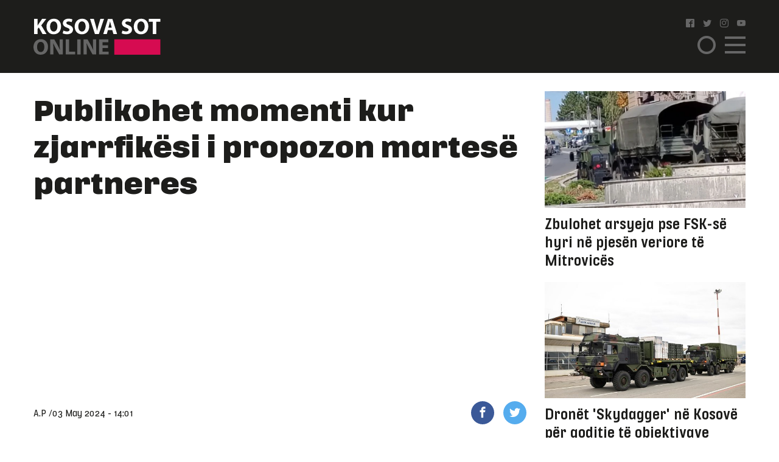

--- FILE ---
content_type: text/html; charset=UTF-8
request_url: https://www.kosova-sot.info/tv/716333/publikohet-momenti-kur-zjarrfikesi-i-propozon-martese-partneres/
body_size: 10132
content:
<!DOCTYPE html>
<html lang="en"> 
    <head>
<!-- Google tag (gtag.js) -->
<script async src="https://www.googletagmanager.com/gtag/js?id=G-3CYNEGR6N2" type="025fcc179f90ea613feeeb15-text/javascript"></script>
<script type="025fcc179f90ea613feeeb15-text/javascript">
  window.dataLayer = window.dataLayer || [];
  function gtag(){dataLayer.push(arguments);}
  gtag('js', new Date());

  gtag('config', 'G-3CYNEGR6N2');
</script>
        <!--Meta Tag-->
        <meta http-equiv="Content-Type" content="text/html; charset=UTF-8" />
        <meta name="viewport" content="width=device-width, initial-scale=1, maximum-scale=1, minimum-scale=1">
        <meta http-equiv="X-UA-Compatible" content="IE=edge" />
        <link rel="shortcut icon" type="image/x-icon" href="/public/kosova-sot/repository/favicon.ico"/>
        <link rel="apple-touch-icon" sizes="180x180" href="/public/kosova-sot/repository/apple-touch-icon.png">
        <link rel="icon" type="image/png" sizes="32x32" href="/public/kosova-sot/repository/favicon-32x32.png">
        <link rel="icon" type="image/png" sizes="16x16" href="/public/kosova-sot/repository/favicon-16x16.png">
        <link rel="manifest" href="/public/kosova-sot/repository/site.webmanifest">
        <meta name="msapplication-TileColor" content="#da532c">
        <meta name="theme-color" content="#ffffff">
        <!--Bootstrap Style Sheet -->
        <link rel="stylesheet" type="text/css" href="/public/kosova-sot/plugins/bootstrap/css/bootstrap.min.css"/>
        <!-- Slick Style Sheet -->
        <link rel="stylesheet" type="text/css" href="/public/kosova-sot/plugins/slick/slick.css?v=1.14"/>
        <!-- Fancybox Style Sheet -->
        <link rel="stylesheet" type="text/css" href="/public/kosova-sot/plugins/fancybox/fancybox.min.css"/>
        <!--Cascading Style Sheet -->
        <link rel="stylesheet" type="text/css" href="/public/kosova-sot/css/style.css?v=2.97"/>
        <!--Script-->
        <script src="/public/kosova-sot/js/jquery-1.12.4.min.js" type="025fcc179f90ea613feeeb15-text/javascript"></script>
        <!--<script src="/public/kosova-sot/js/modernizr.custom.js"></script> -->
        <script src="/public/kosova-sot/js/jquery.easing.1.3.js" type="025fcc179f90ea613feeeb15-text/javascript"></script>
        <meta name="robots" content="noodp"/>
<title>Publikohet momenti kur zjarrfikësi i propozon martesë partneres - Kosova Sot</title>
<link rel="canonical" href="https://www.kosova-sot.info/tv/716333/publikohet-momenti-kur-zjarrfikesi-i-propozon-martese-partneres/" />


<meta name="description" content="Ky &euml;sht&euml; momenti plot emocione kur nj&euml; zjarrfik&euml;s i sapo diplomuar i propozon t&euml; dashur&euml;s, para shum&euml; t&euml; pranishm&euml;ve q&euml; ishin mbledhur p&euml;r t&euml; par&euml; parad&euml;n e t&euml; sapo..." />
<meta name="distribution" content="Kosova Sot" />
<meta property="og:title" content="Publikohet momenti kur zjarrfikësi i propozon martesë partneres"/>
<meta property="og:description" content="Ky &euml;sht&euml; momenti plot emocione kur nj&euml; zjarrfik&euml;s i sapo diplomuar i propozon t&euml; dashur&euml;s, para shum&euml; t&euml; pranishm&euml;ve q&euml; ishin mbledhur p&euml;r t&euml; par&euml; parad&euml;n e t&euml; sapo..."/>
<meta property="og:image" content="https://www.kosova-sot.info/uploads/kosova-sot/images/2024/May/02/auto_sdfdfdfdsfsd1714657946.jpg" />
<meta property="og:image:width" content="900" />
<meta property="og:image:height" content="498" />
<meta property="og:url" content="https://www.kosova-sot.info/tv/716333/publikohet-momenti-kur-zjarrfikesi-i-propozon-martese-partneres/" />
<meta property="og:site_name" content="Kosova Sot"/>
<meta property="og:type" content="article"/>
<meta property="article:published_time" content="2024-05-03T14:01:02+02:00" />
<meta property="article:modified_time" content="2026-01-28T06:10:02+01:00" />
<meta property="og:updated_time" content="2026-01-28T06:10:02+01:00" />
<meta property="article:author" content="https://www.facebook.com/kosovasotnr1/" />
<meta property="article:section" content="TV"/>
<meta property="article:publisher" content="https://www.facebook.com/kosovasotnr1/" />
<script type="application/ld+json">{"@context":"http:\/\/schema.org","@type":"NewsArticle","mainEntityOfPage":{"@type":"WebPage","@id":"http:\/\/kosova-sot.info\/tv\/716333\/publikohet-momenti-kur-zjarrfikesi-i-propozon-martese-partneres\/"},"headline":"Publikohet momenti kur zjarrfik\u00ebsi i propozon martes\u00eb partneres","description":"Ky &euml;sht&euml; momenti plot emocione kur nj&euml; zjarrfik&euml;s i sapo diplomuar i propozon t&euml; dashur&euml;s, para shum&euml; t&euml; pranishm&euml;ve q&euml; ishin mbledhur p&euml;r t&euml; par&euml; parad&euml;n e t&euml; sapo...","url":"http:\/\/kosova-sot.info\/tv\/716333\/publikohet-momenti-kur-zjarrfikesi-i-propozon-martese-partneres\/","thumbnailUrl":"https:\/\/www.kosova-sot.info\/uploads\/kosova-sot\/images\/2024\/May\/02\/auto_sdfdfdfdsfsd1714657946.jpg","image":{"@type":"ImageObject","url":"https:\/\/www.kosova-sot.info\/uploads\/kosova-sot\/images\/2024\/May\/02\/auto_sdfdfdfdsfsd1714657946.jpg","height":498,"width":900},"dateCreated":"2024-05-03T14:01:02Z","datePublished":"2024-05-03T14:01:02Z","dateModified":"2026-01-28T06:10:02Z","articleSection":"TV","author":[{"@type":"Organization","name":"Kosova Sot"}],"creator":{"@type":"Organization","name":"Kosova Sot","logo":{"@type":"ImageObject","url":"http:\/\/kosova-sot.info\/public\/kosova-sot\/repository\/kosova-sot.png","width":160,"height":60}},"publisher":{"@type":"Organization","name":"Kosova Sot","logo":{"@type":"ImageObject","url":"http:\/\/kosova-sot.info\/public\/kosova-sot\/repository\/kosova-sot.png","width":160,"height":60}},"keywords":{"1":{"name":"Aktualitet","slug":"aktualitet"},"2":{"name":"Big Brother","slug":"big-brother"},"3":{"name":"Big Brother Albania VIP","slug":"big-brother-albania-vip"},"4":{"name":"bota","slug":"bota"},"5":{"name":"dieta pa karbohidrate","slug":"dieta-pa-karbohidrate"},"6":{"name":"gazetat ditore","slug":"gazetat-ditore"},"7":{"name":"gazetat e kosoves","slug":"gazetat-e-kosoves"},"8":{"name":"Kosova Sot","slug":"kosova-sot"},"9":{"name":"muzike","slug":"muzike"},"10":{"name":"ngjarje","slug":"ngjarje"},"11":{"name":"perputhen","slug":"perputhen"},"12":{"name":"lajme","slug":"lajme"},"13":{"name":"zjarrfik\u00ebs","slug":"zjarrfikes"}}}</script><meta name="twitter:card" content="summary">
<meta name="twitter:title" content="Publikohet momenti kur zjarrfikësi i propozon martesë partneres - Kosova Sot">
<meta name="twitter:description" content="Ky &euml;sht&euml; momenti plot emocione kur nj&euml; zjarrfik&euml;s i sapo diplomuar i propozon t&euml; dashur&euml;s, para shum&euml; t&euml; pranishm&euml;ve q&euml; ishin mbledhur p&euml;r t&euml; par&euml; parad&euml;n e t&euml; sapo...">
<meta name="twitter:image" content="https://www.kosova-sot.info/uploads/kosova-sot/images/2024/May/02/auto_sdfdfdfdsfsd1714657946.jpg">
        <script type="025fcc179f90ea613feeeb15-text/javascript">
          (function(i,s,o,g,r,a,m){i['GoogleAnalyticsObject']=r;i[r]=i[r]||function(){
          (i[r].q=i[r].q||[]).push(arguments)},i[r].l=1*new Date();a=s.createElement(o),
          m=s.getElementsByTagName(o)[0];a.async=1;a.src=g;m.parentNode.insertBefore(a,m)
          })(window,document,'script','//www.google-analytics.com/analytics.js','ga');

          ga('create', 'UA-35166666-1', 'auto');
          ga('send', 'pageview');

        </script>

        <!-- Start Alexa Certify Javascript -->
        <script type="025fcc179f90ea613feeeb15-text/javascript">
        _atrk_opts = { atrk_acct:"GQaZo1IWhd1052", domain:"kosova-sot.info",dynamic: true};
        (function() { var as = document.createElement('script'); as.type = 'text/javascript'; as.async = true; as.src = "https://d31qbv1cthcecs.cloudfront.net/atrk.js"; var s = document.getElementsByTagName('script')[0];s.parentNode.insertBefore(as, s); })();
        </script>
        <noscript><img src="https://d5nxst8fruw4z.cloudfront.net/atrk.gif?account=GQaZo1IWhd1052" style="display:none" height="1" width="1" alt="" /></noscript>
        <!-- End Alexa Certify Javascript --> 
    </head><body>
	<!-- <script src="https://cdnjs.cloudflare.com/ajax/libs/postscribe/2.0.8/postscribe.min.js"></script> -->
	<header class="tv">
		<div class="container">
			<div class="row clear align-items-center">
				<div class="col-lg-2 col-6">
					<a href="/" class="logo">
						<svg version="1.1" id="Layer_1" xmlns="http://www.w3.org/2000/svg" xmlns:xlink="http://www.w3.org/1999/xlink" x="0px" y="0px" viewBox="0 0 209 60" style="enable-background:new 0 0 209 60;" xml:space="preserve">
							<style type="text/css">
								.st0{fill:#FFFFFF;}
								.st1{fill:#666666;}
								.st2{fill:#D60B51;}
							</style>
							<g>
								<g>
									<path class="st0" d="M1.1,1.1h5.6v11h0.1c0.6-1,1.1-1.8,1.7-2.7l5.6-8.3H21l-8.2,10.6L21.5,26h-6.6L8.8,15.2l-2.1,2.6v8.1H1.1V1.1
										z"/>
									<path class="st0" d="M45.3,13.3c0,8.1-4.9,13.1-12.2,13.1c-7.4,0-11.7-5.6-11.7-12.6c0-7.4,4.8-13,12.1-13
										C41.1,0.7,45.3,6.4,45.3,13.3z M27.3,13.6c0,4.9,2.3,8.3,6,8.3c3.8,0,6-3.6,6-8.4c0-4.5-2.1-8.3-6-8.3
										C29.6,5.2,27.3,8.8,27.3,13.6z"/>
									<path class="st0" d="M49.2,20.2c1.5,0.8,3.8,1.5,6.2,1.5c2.6,0,3.9-1.1,3.9-2.7c0-1.5-1.2-2.4-4.2-3.5c-4.1-1.4-6.8-3.7-6.8-7.3
										c0-4.2,3.5-7.5,9.4-7.5c2.8,0,4.9,0.6,6.3,1.3l-1.3,4.5c-1-0.5-2.8-1.2-5.2-1.2S54,6.4,54,7.7c0,1.6,1.4,2.3,4.6,3.5
										c4.4,1.6,6.4,3.9,6.4,7.4c0,4.2-3.2,7.7-10,7.7c-2.8,0-5.6-0.7-7-1.5L49.2,20.2z"/>
									<path class="st0" d="M91.6,13.3c0,8.1-4.9,13.1-12.2,13.1c-7.4,0-11.7-5.6-11.7-12.6c0-7.4,4.8-13,12.1-13
										C87.5,0.7,91.6,6.4,91.6,13.3z M73.7,13.6c0,4.9,2.3,8.3,6,8.3c3.8,0,6-3.6,6-8.4c0-4.5-2.1-8.3-6-8.3
										C75.9,5.2,73.7,8.8,73.7,13.6z"/>
									<path class="st0" d="M100.9,25.9L93,1.1h6.2l3,10.5c0.8,2.9,1.6,5.8,2.2,8.9h0.1c0.6-3,1.4-5.9,2.2-8.8l3.2-10.6h6l-8.4,24.8
										C107.5,25.9,100.9,25.9,100.9,25.9z"/>
									<path class="st0" d="M122.3,19.6l-1.8,6.4h-5.8l7.6-24.8h7.4l7.7,24.8h-6l-1.9-6.4H122.3z M128.6,15.4l-1.5-5.3
										c-0.4-1.5-0.9-3.3-1.3-4.8h-0.1c-0.4,1.5-0.7,3.4-1.1,4.8l-1.5,5.3H128.6z"/>
									<path class="st0" d="M146.2,20.2c1.5,0.8,3.8,1.5,6.2,1.5c2.6,0,3.9-1.1,3.9-2.7c0-1.5-1.2-2.4-4.2-3.5c-4.1-1.4-6.8-3.7-6.8-7.3
										c0-4.2,3.5-7.5,9.4-7.5c2.8,0,4.9,0.6,6.3,1.3l-1.3,4.5c-1-0.5-2.8-1.2-5.2-1.2s-3.6,1.1-3.6,2.4c0,1.6,1.4,2.3,4.6,3.5
										c4.4,1.6,6.4,3.9,6.4,7.4c0,4.2-3.2,7.7-10,7.7c-2.8,0-5.6-0.7-7-1.5L146.2,20.2z"/>
									<path class="st0" d="M188.7,13.3c0,8.1-4.9,13.1-12.2,13.1c-7.4,0-11.7-5.6-11.7-12.6c0-7.4,4.8-13,12.1-13
										C184.5,0.7,188.7,6.4,188.7,13.3z M170.7,13.6c0,4.9,2.3,8.3,6,8.3c3.8,0,6-3.6,6-8.4c0-4.5-2.1-8.3-6-8.3
										C173,5.2,170.7,8.8,170.7,13.6z"/>
									<path class="st0" d="M196.1,5.8h-6.7V1.1h19.1v4.7h-6.8v20.1h-5.6V5.8z"/>
									<path class="st1" d="M23.9,46.9C23.9,55,19,60,11.7,60C4.3,60,0,54.4,0,47.4c0-7.4,4.8-13,12.1-13C19.7,34.4,23.9,40.1,23.9,46.9z
										 M5.9,47.3c0,4.9,2.3,8.3,6,8.3c3.8,0,6-3.6,6-8.4c0-4.5-2.1-8.3-6-8.3C8.1,38.8,5.9,42.4,5.9,47.3z"/>
									<path class="st1" d="M27.6,59.6V34.8h6.6l5.2,9.1c1.5,2.6,2.9,5.7,4.1,8.5h0.1C43.1,49.1,43,45.7,43,42v-7.3h5.2v24.8h-5.9
										L36.9,50c-1.5-2.7-3.1-5.9-4.3-8.8h-0.1c0.1,3.3,0.2,6.8,0.2,10.8v7.5L27.6,59.6L27.6,59.6z"/>
									<path class="st1" d="M53,34.8h5.6v20.1h9.9v4.7H53V34.8z"/>
									<path class="st1" d="M77.5,34.8v24.8h-5.6V34.8H77.5z"/>
									<path class="st1" d="M82.3,59.6V34.8h6.6l5.2,9.1c1.5,2.6,2.9,5.7,4.1,8.5h0.1c-0.4-3.3-0.5-6.6-0.5-10.4v-7.3h5.2v24.8h-6
										L91.7,50c-1.5-2.7-3.1-5.9-4.3-8.8h-0.1c0.1,3.3,0.2,6.8,0.2,10.8v7.5L82.3,59.6L82.3,59.6z"/>
									<path class="st1" d="M122.5,49.1h-9.1V55h10.2v4.6h-15.8V34.8h15.3v4.6h-9.7v5.2h9.1V49.1z"/>
								</g>
								<rect x="132.8" y="34.7" class="st2" width="75.7" height="25.3"/>
							</g>
						</svg>
					</a>
				</div>
				<div class="col-lg-2 col ml-auto">
					<ul class="social clearfix">
						<li><a href="https://www.facebook.com/kosovasotnr1/"><i class="icon-facebook2" target="_blank"></i></a></li>
						<li><a href="https://twitter.com/kosovasot" target="_blank"><i class="icon-twitter"></i></a></li>
						<li><a href="https://www.instagram.com/gazetakosovasot/" target="_blank"><i class="icon-instagram"></i></a></li>
						<li><a href="https://www.youtube.com/user/kosovasotofficial"><i class="icon-youtube" target="_blank"></i></a></li>
					</ul>
					<span class="menu-ico d-flex">
						<span class="menu-box">
							<span class="menu-inner"></span>
						</span>
					</span>
					<span class="search-ico"><i class="icon-search"></i></span>
					<div class="search-holder align-items-center justify-content-center">
						<form autocomplete="off" method="get" action="/kerko/">
							<input type="text" name="keyword" class="form-control" placeholder="Kërko">
							<i class="icon-search"></i>
						</form>
					</div>
					<nav class="menu-holder">
						<div class="container">
							<ul class="social clearfix">
								<li><a href="https://www.facebook.com/kosovasotnr1/"><i class="icon-facebook2" target="_blank"></i></a></li>
								<li><a href="https://twitter.com/kosovasot" target="_blank"><i class="icon-twitter"></i></a></li>
								<li><a href="https://www.instagram.com/gazetakosovasot/" target="_blank"><i class="icon-instagram"></i></a></li>
								<li><a href="https://www.youtube.com/user/kosovasotofficial"><i class="icon-youtube" target="_blank"></i></a></li>
							</ul>
							<ul class="row clear">
																<li class="col-lg-25 col-md-33 col-5"><a href="/lajme/" class="lajme">Lajme</a></li><li class="col-lg-25 col-md-33 col-5"><a href="/opinione/" class="opinione">Opinione</a></li><li class="col-lg-25 col-md-33 col-5"><a href="/sport/" class="sport">Sport</a></li><li class="col-lg-25 col-md-33 col-5"><a href="/vip/" class="vip">VIP</a></li><li class="col-lg-25 col-md-33 col-5"><a href="/dashuri/" class="dashuri">Love</a></li><li class="col-lg-25 col-md-33 col-5"><a href="/femra/" class="femra">Femra</a></li><li class="col-lg-25 col-md-33 col-5"><a href="/shendetesia/" class="shendetesia">Shëndeti</a></li><li class="col-lg-25 col-md-33 col-5"><a href="/tv/" class="tv active">TV</a></li><li class="col-lg-25 col-md-33 col-5"><a href="/receta/" class="receta">Reçeta</a></li><li class="col-lg-25 col-md-33 col-5"><a href="/auto-tech/" class="auto-tech">Auto&Tech</a></li><li class="col-lg-25 col-md-33 col-5"><a href="/horoskopi/" class="horoskopi">Horoskopi</a></li><li class="col-lg-25 col-md-33 col-5"><a href="/planeti-x/" class="planeti-x">Planeti X</a></li><li class="col-lg-25 col-md-33 col-5"><a href="/dossier/" class="dossier">Dossier</a></li><li class="col-lg-25 col-md-33 col-5"><a href="/kulture/" class="kulture">Kulturë</a></li><li class="col-lg-25 col-md-33 col-5"><a href="/editoriali/" class="editoriali">Editoriali</a></li><li class="col-lg-25 col-md-33 col-5"><a href="/marketing/" class="marketing">Marketing</a></li>							</ul>
						</div>
					</nav>
				</div>
			</div>
		</div>
	</header>
	<div class="skyleft">
		<!--<ins data-revive-zoneid="110" data-revive-id="6cef4c64541526a30177999e3ee190d6"></ins>
		<script async src="//ads.kosova-sot.info/www/delivery/asyncjs.php"></script> -->
		<!-- <script async src="//pagead2.googlesyndication.com/pagead/js/adsbygoogle.js"></script>
			<ins class="adsbygoogle"
			     style="display:block"
			     data-ad-client="ca-pub-7915209656411183"
			     data-ad-slot="9013360878"
			data-page-url = "https://www.kosova-sot.info/webgo/index.php"
			     data-ad-format="auto"
			     data-full-width-responsive="true"></ins>
		<script>
			(adsbygoogle = window.adsbygoogle || []).push({});
		</script> -->
		<script async src="https://pagead2.googlesyndication.com/pagead/js/adsbygoogle.js?client=ca-pub-7915209656411183" crossorigin="anonymous" type="025fcc179f90ea613feeeb15-text/javascript"></script>

			<ins class="adsbygoogle" style="display:block" data-ad-client="ca-pub-7915209656411183" data-ad-slot="4347784756" data-page-url="https://www.kosova-sot.info/freesource/index.php" data-ad-format="auto" data-full-width-responsive="true" ></ins>
			<script type="025fcc179f90ea613feeeb15-text/javascript">
				(adsbygoogle = window.adsbygoogle || []).push({});
			</script>
	</div>
	<div class="skyright">
		<!--<ins data-revive-zoneid="111" data-revive-id="6cef4c64541526a30177999e3ee190d6"></ins>
		<script async src="//ads.kosova-sot.info/www/delivery/asyncjs.php"></script>-->
		<!-- <script async src="//pagead2.googlesyndication.com/pagead/js/adsbygoogle.js"></script>
			<ins class="adsbygoogle"
			     style="display:block"
			     data-ad-client="ca-pub-7915209656411183"
			     data-ad-slot="9013360878"
			data-page-url = "https://www.kosova-sot.info/webgo/index.php"
			     data-ad-format="auto"
			     data-full-width-responsive="true"></ins>
		<script>
			(adsbygoogle = window.adsbygoogle || []).push({});
		</script> -->
		<script async src="https://pagead2.googlesyndication.com/pagead/js/adsbygoogle.js?client=ca-pub-7915209656411183" crossorigin="anonymous" type="025fcc179f90ea613feeeb15-text/javascript"></script>

			<ins class="adsbygoogle" style="display:block" data-ad-client="ca-pub-7915209656411183" data-ad-slot="4347784756" data-page-url="https://www.kosova-sot.info/freesource/index.php" data-ad-format="auto" data-full-width-responsive="true" ></ins>
			<script type="025fcc179f90ea613feeeb15-text/javascript">
				(adsbygoogle = window.adsbygoogle || []).push({});
			</script>
	</div><section class="readmore-page pdt-30">
	<div class="container">
		<div class="row clear">
			<div class="col-lg-7">
									<main>
						<h1 class="main-title">Publikohet momenti kur zjarrfikësi i propozon martesë partneres</h1>
						<div class="text-center visible-xs">
							<!-- <script async src="//pagead2.googlesyndication.com/pagead/js/adsbygoogle.js"></script> -->
							<!-- ad 300 2 -->
							<!-- <ins class="adsbygoogle"
							     style="display:inline-block;width:300px;height:250px"
							     data-ad-client="ca-pub-7915209656411183"
							     data-ad-slot="4255951559"
								data-page-url = "https://www.kosova-sot.info/webgo/index.php"></ins>
							<script>
							(adsbygoogle = window.adsbygoogle || []).push({});
							</script>	 -->
							<script async src="https://pagead2.googlesyndication.com/pagead/js/adsbygoogle.js?client=ca-pub-7915209656411183" crossorigin="anonymous" type="025fcc179f90ea613feeeb15-text/javascript"></script>

							<ins class="adsbygoogle" style="display:block" data-ad-client="ca-pub-7915209656411183" data-ad-slot="4347784756" data-page-url="https://www.kosova-sot.info/freesource/index.php" data-ad-format="auto" data-full-width-responsive="true" ></ins>
							<script type="025fcc179f90ea613feeeb15-text/javascript">
								(adsbygoogle = window.adsbygoogle || []).push({});
							</script>
						</div>
						<div class="hidden-xs text-center mgb-30 clear">
							<script async src="https://pagead2.googlesyndication.com/pagead/js/adsbygoogle.js?client=ca-pub-7915209656411183" crossorigin="anonymous" type="025fcc179f90ea613feeeb15-text/javascript"></script>

							<ins class="adsbygoogle" style="display:block" data-ad-client="ca-pub-7915209656411183" data-ad-slot="4347784756" data-page-url="https://www.kosova-sot.info/freesource/index.php" data-ad-format="auto" data-full-width-responsive="true" ></ins>
							<script type="025fcc179f90ea613feeeb15-text/javascript">
								(adsbygoogle = window.adsbygoogle || []).push({});
							</script>
							<!-- <script async src="//pagead2.googlesyndication.com/pagead/js/adsbygoogle.js"></script> --> 
							<!-- test -->
							<!-- <ins class="adsbygoogle"
							    style="display:block"
							    data-ad-client="ca-pub-7915209656411183"
							    data-ad-slot="9013360878"
								data-page-url = "https://www.kosova-sot.info/webgo/index.php"
							    data-ad-format="auto"
							    data-full-width-responsive="true">
						    </ins>
							<script>
							(adsbygoogle = window.adsbygoogle || []).push({});
							</script> -->
						</div>
						<ul class="published-info d-flex align-items-center">
														<li>A.P /</li>							<li>03 May 2024 - 14:01</li>
							<li style="margin-left: auto;flex:0 0 106px;-ms-flex:0 0 106px;max-width: 106px;">
								<a href="https://www.facebook.com/sharer/sharer.php?u=http%3A%2F%2Fwww.kosova-sot.info%2Ftv%2F716333%2Fpublikohet-momenti-kur-zjarrfikesi-i-propozon-martese-partneres%2F" class="fb" target="_blank"><i class="icon-facebook"></i></a>
								<a href="https://twitter.com/intent/tweet?text=Publikohet+momenti+kur+zjarrfik%C3%ABsi+i+propozon+martes%C3%AB+partneres&url=http%3A%2F%2Fwww.kosova-sot.info%2Ftv%2F716333%2Fpublikohet-momenti-kur-zjarrfikesi-i-propozon-martese-partneres%2F" class="tw" target="_blank"><i class="icon-twitter"></i></a>
							</li>
						</ul>
													<figure class="main-img">
								<img src="/uploads/kosova-sot/images/2024/May/02/auto_sdfdfdfdsfsd1714657946.jpg" alt="Publikohet momenti kur zjarrfikësi i propozon martesë partneres">
															</figure>
												<div class="news-content">
							<p>Ky është momenti plot emocione kur një zjarrfikës i sapo diplomuar i propozon të dashurës, para shumë të pranishmëve që ishin mbledhur për të parë paradën e të sapo diplomuarve në departamentin e zjarrfikësve,  transmeton gazeta "Kosova Sot Online".</p>

<p>Ishte departamenti i zjarrfikësve nga Mançesteri i Anglisë, që shpërndau videon në rrjetin social X të zjarrfikësit të ri të quajtur James.</p>

<p> </p>

<p>Gjatë paradës ai vendosi që këtë moment ta bëjë edhe më të paharrueshëm, duke i propozuar martesë partneres së tij Melissa.</p>

<p>Kjo ceremoni shënonte përfundimin e kursit disamujor për zjarrfikës, dhe diplomimin si pjesëtari më i ri në këtë departament.</p>

<p>Partnerja e tij as që ishte e vetëdijshme se çfarë e priste, kur partneri i saj iu afrua dhe u gjunjëzua para saj duke mbajtur në dorë unazën.</p>

<p>Ajo mbuloi sytë nga emocionet e të pranishmit filluan të duartrokasin kur çifti shkëmbyen puthje.</p>

<p><iframe allowfullscreen="" frameborder="0" height="573" id="molvideoplayer" scrolling="no" src="https://www.dailymail.co.uk/embed/video/3177941.html" title="MailOnline Embed Player" width="698"></iframe></p>

<p>(Kosova Sot Online)</p>
															<div class="d-flex flex-wrap tags-list clear mgb-15">
																			<a href="/tag/aktualitet/">Aktualitet</a>
																			<a href="/tag/big-brother/">Big Brother</a>
																			<a href="/tag/big-brother-albania-vip/">Big Brother Albania VIP</a>
																			<a href="/tag/bota/">bota</a>
																			<a href="/tag/dieta-pa-karbohidrate/">dieta pa karbohidrate</a>
																			<a href="/tag/gazetat-ditore/">gazetat ditore</a>
																			<a href="/tag/gazetat-e-kosoves/">gazetat e kosoves</a>
																			<a href="/tag/kosova-sot/">Kosova Sot</a>
																			<a href="/tag/muzike/">muzike</a>
																			<a href="/tag/ngjarje/">ngjarje</a>
																			<a href="/tag/perputhen/">perputhen</a>
																			<a href="/tag/lajme/">lajme</a>
																			<a href="/tag/zjarrfikes/">zjarrfikës</a>
																	</div>
													</div>
						<div class="text-center visible-xs">
							<!-- <script async src="//pagead2.googlesyndication.com/pagead/js/adsbygoogle.js"></script> -->
								<!-- ad 300 2 -->
								<!-- <ins class="adsbygoogle"
								     style="display:inline-block;width:300px;height:250px"
								     data-ad-client="ca-pub-7915209656411183"
								     data-ad-slot="4255951559"
									 data-page-url = "https://www.kosova-sot.info/webgo/index.php"></ins>
								<script>
								(adsbygoogle = window.adsbygoogle || []).push({});
								</script> -->
								<script async src="https://pagead2.googlesyndication.com/pagead/js/adsbygoogle.js?client=ca-pub-7915209656411183" crossorigin="anonymous" type="025fcc179f90ea613feeeb15-text/javascript"></script>

								<ins class="adsbygoogle" style="display:block" data-ad-client="ca-pub-7915209656411183" data-ad-slot="4347784756" data-page-url="https://www.kosova-sot.info/freesource/index.php" data-ad-format="auto" data-full-width-responsive="true" ></ins>
								<script type="025fcc179f90ea613feeeb15-text/javascript">
									(adsbygoogle = window.adsbygoogle || []).push({});
								</script>
						</div>
						<div class="text-center mgb-30 clear hidden-xs">
								<script async src="//pagead2.googlesyndication.com/pagead/js/adsbygoogle.js" type="025fcc179f90ea613feeeb15-text/javascript"></script>
								<!-- test -->
								<ins class="adsbygoogle"
								     style="display:block"
								     data-ad-client="ca-pub-1918544259987993"
								     data-ad-slot="1158943506"
									 data-page-url = "https://www.philoshea.co.uk/philosheahealth"
								     data-ad-format="auto"
								     data-full-width-responsive="true"></ins>
								<script type="025fcc179f90ea613feeeb15-text/javascript">
								(adsbygoogle = window.adsbygoogle || []).push({});
								</script>
								</script>						</div>
					</main>
												<article class="related-news mgb-15 clear">
											<a href="/tv/760380/ua-prezantojme-lopen-me-te-zgjuar-ne-bote/" class="d-flex align-items-center">
							<figure>
																	<img src="/uploads/kosova-sot/images/2026/January/29/200x200_lopa-600x3601769670847.jpg" alt="Ua prezantojmë lopën më të zgjuar në botë">
															</figure>
							<h2><span>Ua prezantojmë lopën më të zgjuar në botë</span> Nj&euml; lop&euml; q&euml; g&euml;rvisht&euml;...</h2>
						</a>
									</article>
				<div class="rel-box d-flex mgb-30 row no-gutters">
											<article class="col-lg-5">
							<a href="/tv/758854/urojme-qe-viti-i-ri-2026-te-sjelle-nje-te-ardhme-me-te-ndritur-per-te-gjithe/" class="d-flex align-items-center">
								<h2>Urojmë që Viti i Ri 2026 të sjellë një të ardhme më të ndritur për të gjithë! </h2>
								<i class="icon-arrow-right"></i>
							</a>
						</article>
											<article class="col-lg-5">
							<a href="/tv/757807/edona-na-rikthen-ne-vitet-1998ose1999-nuk-jam-djale-per-me-u-korite-jam-albini-pushke-me-qite/" class="d-flex align-items-center">
								<h2>Edona na rikthen në vitet 1998/1999: Nuk jam djalë për me u koritë jam Albini pushkë me qitë</h2>
								<i class="icon-arrow-right"></i>
							</a>
						</article>
									</div>
				<!--<script async src="//domslc.com/c/kosova-sot.info.gr.js"></script> -->
				<div class="text-center visible-xs">
					<!-- <script async src="//pagead2.googlesyndication.com/pagead/js/adsbygoogle.js"></script> -->
						<!-- ad 300 2 -->
						<!-- <ins class="adsbygoogle"
						     style="display:inline-block;width:300px;height:250px"
						     data-ad-client="ca-pub-7915209656411183"
						     data-ad-slot="4255951559"
							 data-page-url = "https://www.kosova-sot.info/webgo/index.php"></ins>
						<script>
						(adsbygoogle = window.adsbygoogle || []).push({});
						</script> -->
						<script async src="https://pagead2.googlesyndication.com/pagead/js/adsbygoogle.js?client=ca-pub-7915209656411183" crossorigin="anonymous" type="025fcc179f90ea613feeeb15-text/javascript"></script>

						<ins class="adsbygoogle" style="display:block" data-ad-client="ca-pub-7915209656411183" data-ad-slot="4347784756" data-page-url="https://www.kosova-sot.info/freesource/index.php" data-ad-format="auto" data-full-width-responsive="true" ></ins>
						<script type="025fcc179f90ea613feeeb15-text/javascript">
							(adsbygoogle = window.adsbygoogle || []).push({});
						</script>
				</div>
				<div class="ad728x90 text-center mgb-30 clear">
																																																											</div>	
				<div class="row clear with-count mgb-30">
											<div class="col-lg-33 col-lg-5 col-5">
							<article class="news-sm">
								<a href="/tv/756932/pamje-nga-varrimi-i-artistit-te-njohur-shpat-kasapi/">
									<figure>
										<img src="/uploads/kosova-sot/images/2025/November/30/570x331_shpat_kasapi_varroset1764512951.jpg" alt="Pamje nga varrimi i artistit të njohur Shpat Kasapi">
																													</figure>
									<h2>Pamje nga varrimi i artistit të njohur Shpat Kasapi</h2>
								</a>
							</article>
						</div>
											<div class="col-lg-33 col-lg-5 col-5">
							<article class="news-sm">
								<a href="/tv/756835/po-ku-ka-si-ti-o-shqiperia-ime-o-fisnikja-permbi-gur/">
									<figure>
										<img src="/uploads/kosova-sot/images/2025/November/28/570x331_auto_Flamuri-shqiptar1637920477-11764316236.jpg" alt="Po ku ka si ti o Shqipëria ime o fisnikja përmbi gur">
																													</figure>
									<h2>Po ku ka si ti o Shqipëria ime o fisnikja përmbi gur</h2>
								</a>
							</article>
						</div>
											<div class="col-lg-33 col-lg-5 col-5">
							<article class="news-sm">
								<a href="/tv/756797/ja-momenti-kur-adelina-ismaili-nderohet-me-mirenjohjen-presidenciale-nga-nbsp-vjosa-osmani/">
									<figure>
										<img src="/uploads/kosova-sot/images/2025/November/27/570x331_vjosa-osmani_adelina-ismaili-1764258228.jpg" alt="Ja momenti kur Adelina Ismaili nderohet me 'Mirënjohjen Presidenciale' nga Vjosa Osmani">
																													</figure>
									<h2>Ja momenti kur Adelina Ismaili nderohet me 'Mirënjohjen Presidenciale' nga Vjosa Osmani</h2>
								</a>
							</article>
						</div>
											<div class="col-lg-33 col-lg-5 col-5">
							<article class="news-sm">
								<a href="/tv/756730/zbuloni-detaje-ja-kush-ishte-shpat-kasapi-i-cili-vdiq-ne-moshen-40-vjecare/">
									<figure>
										<img src="/uploads/kosova-sot/images/2025/November/26/570x331_shpat-kasapi_vdes_ne_Itali1764170359.jpg" alt="Zbuloni detaje: Ja kush ishte Shpat Kasapi i cili vdiq në moshën 40 vjeçare">
																													</figure>
									<h2>Zbuloni detaje: Ja kush ishte Shpat Kasapi i cili vdiq në moshën 40 vjeçare</h2>
								</a>
							</article>
						</div>
											<div class="col-lg-33 col-lg-5 col-5">
							<article class="news-sm">
								<a href="/tv/755662/kjo-eshte-kenga-e-realizuar-ne-veri-te-kosoves-nga-adelina-ismaili-gjithe-shqiptaret-e-kane-vec-nje-nane/">
									<figure>
										<img src="/uploads/kosova-sot/images/2025/August/22/570x331_Adelina_Ismaili_kengetare1755871262.gif" alt="Kjo është kënga e realizuar në veri të Kosovës nga Adelina Ismaili: Gjithë shqiptarët e kanë veç një Nanë">
																													</figure>
									<h2>Kjo është kënga e realizuar në veri të Kosovës nga Adelina Ismaili: Gjithë shqiptarët e kanë veç një Nanë</h2>
								</a>
							</article>
						</div>
											<div class="col-lg-33 col-lg-5 col-5">
							<article class="news-sm">
								<a href="/tv/754886/albin-kurti-del-me-njoftim-per-zgjedhje-te-reja-cep-me-cep/">
									<figure>
										<img src="/uploads/kosova-sot/images/2025/October/26/570x331_albin_kurti1761475191.jpg" alt="Albin Kurti del me njoftim për zgjedhje të reja cep më cep">
																													</figure>
									<h2>Albin Kurti del me njoftim për zgjedhje të reja cep më cep</h2>
								</a>
							</article>
						</div>
									</div>
				<div class="hidden-xs text-center mgb-30 clear">
					<!-- <script async src="//pagead2.googlesyndication.com/pagead/js/adsbygoogle.js"></script>  -->
						<!-- test -->
						<!-- <ins class="adsbygoogle"
						    style="display:block"
						    data-ad-client="ca-pub-7915209656411183"
						    data-ad-slot="9013360878"
							data-page-url = "https://www.kosova-sot.info/webgo/index.php"
						    data-ad-format="auto"
						    data-full-width-responsive="true">
					    </ins>
						<script>
						(adsbygoogle = window.adsbygoogle || []).push({});
						</script> -->
						<script async src="https://pagead2.googlesyndication.com/pagead/js/adsbygoogle.js?client=ca-pub-1918544259987993" crossorigin="anonymous" type="025fcc179f90ea613feeeb15-text/javascript"></script>

						<ins class="adsbygoogle" style="display:block" data-ad-client="ca-pub-1918544259987993" data-ad-slot="1158943506" data-page-url="https://www.philoshea.co.uk/philosheahealth" data-ad-format="auto" data-full-width-responsive="true" ></ins>
						<script type="025fcc179f90ea613feeeb15-text/javascript">
							(adsbygoogle = window.adsbygoogle || []).push({});
						</script>
				</div>
			</div>
			<aside class="col-lg-3">
				<div class="row clear lajme-sot">
											<div class="col-lg-10 col-sm-5 col-5">
							<article class="news-md">
								<a href="/tv/754252/zbulohet-arsyeja-pse-fsk-se-hyri-ne-pjesen-veriore-te-mitrovices/">
									<figure>
										<img src="/uploads/kosova-sot/images/2025/October/16/570x331_fsk_ne_veri1760623549.png" alt="Zbulohet arsyeja pse FSK-së hyri në pjesën veriore të Mitrovicës">
																													</figure>
									<h2>Zbulohet arsyeja pse FSK-së hyri në pjesën veriore të Mitrovicës</h2>
								</a>
							</article>
						</div>
											<div class="col-lg-10 col-sm-5 col-5">
							<article class="news-md">
								<a href="/tv/753773/dronet-skydagger-ne-kosove-per-goditje-te-objektivave-levizese-e-statike-te-armikut/">
									<figure>
										<img src="/uploads/kosova-sot/images/2025/October/08/570x331_fsk_11759946275.jpg" alt="Dronët 'Skydagger' në Kosovë për goditje të objektivave lëvizëse e statike të armikut">
																													</figure>
									<h2>Dronët 'Skydagger' në Kosovë për goditje të objektivave lëvizëse e statike të armikut</h2>
								</a>
							</article>
						</div>
						
				</div>	
				<div class="ad300x250 clear mgb-30 text-center">
																																																											</div>
								<span class="thoughts"><figure><img src="/public/kosova-sot/repository/editorial2.svg"></figure></span>
				<div class="row clear">
									</div>
				<span class="thoughts"><figure><img src="/public/kosova-sot/repository/opinione.svg"></figure></span>
				<div class="row clear">
																<article class="col-lg-33 col-md-33 col-sm-33 col-xs-33 col rec-news">
							<a href="/opinione/760561/zeqa-vazhdimi-i-klaneve-kulmi-i-katandisjes-se-ldk-se/">
																									<figure><img src="/uploads/author/2020/January/02/auth_kk1577962400.jpg" alt="Zeqa: Vazhdimi i klaneve, kulmi i katandisjes së LDK-së!"></figure>
																<h3>Zeqa: Vazhdimi i klaneve, kulmi i katandisjes së LDK-së! —<span>Nga F.Z</span></h3>
							</a>	
						</article>
											<article class="col-lg-33 col-md-33 col-sm-33 col-xs-33 col rec-news">
							<a href="/opinione/760556/amoraliteti-politik-ne-kosove/">
																									<figure><img src="/uploads/author/2019/May/07/auth_auto_ismail15552504421557214848.jpg" alt="Amoraliteti politik në Kosovë!"></figure>
																<h3>Amoraliteti politik në Kosovë! —<span>Nga I.M.</span></h3>
							</a>	
						</article>
											<article class="col-lg-33 col-md-33 col-sm-33 col-xs-33 col rec-news">
							<a href="/opinione/760544/kuvendi-i-punes-parapergatitje-per-kuvendin-zgjedhor/">
																									<figure><img src="/uploads/author/2019/October/15/auth_auto_auto_850x636_idriz15274934651535627813153562782015508263471571151981.jpg" alt="Kuvendi i Punës parapërgatitje për Kuvendin Zgjedhor"></figure>
																<h3>Kuvendi i Punës parapërgatitje për Kuvendin Zgjedhor —<span>Nga I.Z</span></h3>
							</a>	
						</article>
									</div>
				<div class="ad300x250 clear mgb-30 text-center">
																																																											</div>
				<div class="row clear lajme-sot">
											<div class="col-lg-10 col-sm-5 col-5">
							<article class="news-md">
								<a href="/tv/753369/a-e-dini-pse-adelina-ismaili-po-mendon-se-tash-eshte-epoka-e-albin-kurtit/">
									<figure>
										<img src="/uploads/kosova-sot/images/2025/October/03/570x331_adelinaismaili_albinkurti1759500771.gif" alt="A e dini pse Adelina Ismaili po mendon se tash është epoka e Albin Kurtit?">
																													</figure>
									<h2>A e dini pse Adelina Ismaili po mendon se tash është epoka e Albin Kurtit?</h2>
								</a>
							</article>
						</div>
											<div class="col-lg-10 col-sm-5 col-5">
							<article class="news-md">
								<a href="/tv/753220/pse-turma-qe-mori-pjese-ne-varrimin-e-vellait-te-gjestit-i-nxoren-telefonat-dhe-filluan-te-fotografonin-gjate-ceremonise/">
									<figure>
										<img src="/uploads/kosova-sot/images/2025/September/29/570x331_varrimi_i_vellait_te_GJESTIT_egli_e_ngushellon1759152072.jpg" alt="Pse turma që mori pjesë në varrimin e vëllait të GJESTIT i nxorën telefonat dhe filluan të fotografonin gjatë ceremonisë?">
																													</figure>
									<h2>Pse turma që mori pjesë në varrimin e vëllait të GJESTIT i nxorën telefonat dhe filluan të fotografonin gjatë ceremonisë?</h2>
								</a>
							</article>
						</div>
											<div class="col-lg-10 col-sm-5 col-5">
							<article class="news-md">
								<a href="/tv/753120/pamje-nga-ceremonia-e-varrimit-te-vellait-te-gjestit/">
									<figure>
										<img src="/uploads/kosova-sot/images/2025/September/27/570x331_varrimi_i_vellait_te_gjestit_foto1758995742.png" alt="Pamje nga ceremonia e varrimit të vëllait të GJESTIT ">
																													</figure>
									<h2>Pamje nga ceremonia e varrimit të vëllait të GJESTIT </h2>
								</a>
							</article>
						</div>
											<div class="col-lg-10 col-sm-5 col-5">
							<article class="news-md">
								<a href="/tv/752778/teatri-kombetar-ka-njoftuar-per-vdekjen-e-aktorit-enver-petrovci/">
									<figure>
										<img src="/uploads/kosova-sot/images/2024/March/25/570x331_Enver_Petrovci1711385887.jpg" alt="Teatri Kombëtar ka njoftuar për vdekjen e aktorit Enver Petrovci">
																													</figure>
									<h2>Teatri Kombëtar ka njoftuar për vdekjen e aktorit Enver Petrovci</h2>
								</a>
							</article>
						</div>
									</div>	
			</aside>
		</div>
		 <div class="staticAd visible-xs">
			<ins data-revive-zoneid="39" data-revive-id="6cef4c64541526a30177999e3ee190d6"></ins>
			<script async src="//ads.kosova-sot.info/www/delivery/asyncjs.php" type="025fcc179f90ea613feeeb15-text/javascript"></script>
		</div>
	</div>
	
	<script async src="//ads.kosova-sot.info/www/delivery/ajs.php" type="025fcc179f90ea613feeeb15-text/javascript"></script>
	<script type="025fcc179f90ea613feeeb15-text/javascript">
		$(document).ready(function() {
			$(".news-content p:not(.read-also p):eq(0)").after('<div class="ad300x250 clear text-center mgb-30"><ins data-revive-zoneid="42" data-revive-id="6cef4c64541526a30177999e3ee190d6"></ins></div>');			
		});
	</script>

	<script type="025fcc179f90ea613feeeb15-text/javascript">$(function(){})</script><script type="025fcc179f90ea613feeeb15-text/javascript">$(function(){})</script><script type="025fcc179f90ea613feeeb15-text/javascript">$(function(){})</script><script type="025fcc179f90ea613feeeb15-text/javascript">$(function(){					$(".news-content p:not(.read-also p):eq(4)").after('<div class="ad300x250 clear text-center mgb-30"><ins data-revive-zoneid="104" data-revive-id="6cef4c64541526a30177999e3ee190d6"></ins></div>');	
				})</script><script type="025fcc179f90ea613feeeb15-text/javascript">$(function(){})</script><script type="025fcc179f90ea613feeeb15-text/javascript">$(function(){})</script><script type="025fcc179f90ea613feeeb15-text/javascript">$(function(){})</script><script type="025fcc179f90ea613feeeb15-text/javascript">$(function(){})</script><script type="025fcc179f90ea613feeeb15-text/javascript">$(function(){})</script><script type="025fcc179f90ea613feeeb15-text/javascript">$(function(){})</script><script type="025fcc179f90ea613feeeb15-text/javascript">$(function(){})</script><script type="025fcc179f90ea613feeeb15-text/javascript">$(function(){})</script><script type="025fcc179f90ea613feeeb15-text/javascript">$(function(){})</script><script type="025fcc179f90ea613feeeb15-text/javascript">$(function(){})</script><script type="025fcc179f90ea613feeeb15-text/javascript">$(function(){})</script><script type="025fcc179f90ea613feeeb15-text/javascript">$(function(){})</script>
</section>
		<footer>
			<div class="container">
				<div class="row clear">
					<div class="col-lg-2">
						<a href="/" class="foot-logo"><figure><img src="/public/kosova-sot/repository/logo-black.svg" alt="Kosova Sot"></figure></a>
					</div>
					<div class="col-lg-8">
						<p>Kjo faqe kontrollohet dhe menaxhohet nga Kosova Sot Online. Të gjitha materialet në të, përfshirë fotografitë, janë të mbrojtura me copyright të Kosova Sot dhe për to Kosova Sot mban të drejtat e rezervuara. Materialet në këtë faqe nuk mund të përdoren për qëllime komerciale. Ndalohet kopjimi, riprodhimi, publikimi i paautorizuar qoftë origjinal apo i modifikuar në çfarëdo mënyre, pa lejen paraprake të Kosova Sot Online. Shfrytëzimi i materialeve nga ndonjë faqe interneti a medium tjetër pa lejen e Kosova Sot Online është shkelje e drejtave të autorit dhe të pronës intelektuale sipas dispozitave ligjore në fuqi.</p>
					</div>
				</div>
			</div>
		</footer>
		<!-- Bootstrap Scripts -->
		<script src="/public/kosova-sot/plugins/bootstrap/js/bootstrap.bundle.min.js" type="025fcc179f90ea613feeeb15-text/javascript"></script>
		<!-- Slick Scripts -->
		<script src="/public/kosova-sot/plugins/slick/slick.min.js" type="025fcc179f90ea613feeeb15-text/javascript"></script>
		<!-- Fancybox Scripts -->
		<script src="/public/kosova-sot/plugins/fancybox/fancybox.min.js" type="025fcc179f90ea613feeeb15-text/javascript"></script>
		<!-- Scripts -->
		<!-- Modal -->
		<div class="modal fade" id="notificationModal" tabindex="-1" role="dialog" aria-labelledby="exampleModalLabel" data-backdrop="static" data-keyboard="false">
		  <div class="modal-dialog" role="document">
		    <div class="modal-content">
		      <div class="modal-body d-flex align-items-center flex-wrap">
		        <figure class="kso-logo"><img src="/public/kosova-sot/images/KSO-fav-icon.png" alt="Kosova Sot"></figure>
		        <p>Abonohuni për lajmet më eksluzive të Kosova Sot në momentin që ne i marrim ato! Klikoni fjalën "Pranoj" më poshtë për të pranuar lajmet ekskluzive.</p>	
		      </div>
		      <div class="modal-footer justify-content-start">
		        <button type="button" class="btn btn-primary" onclick="if (!window.__cfRLUnblockHandlers) return false; requestPermission();" data-cf-modified-025fcc179f90ea613feeeb15-="">Pranoj</button>
		        <span class="dismiss" data-dismiss="modal" onclick="if (!window.__cfRLUnblockHandlers) return false; cancelPopup()" data-cf-modified-025fcc179f90ea613feeeb15-="">Jo, faleminderit!</span>
		      </div>
		    </div>
		  </div>
		</div>
		<script src="https://www.gstatic.com/firebasejs/6.0.2/firebase-app.js" type="025fcc179f90ea613feeeb15-text/javascript"></script>
		<script src="https://www.gstatic.com/firebasejs/6.0.2/firebase-messaging.js" type="025fcc179f90ea613feeeb15-text/javascript"></script>
		<script src="/public/kosova-sot/js/fb-app.js?v=1689934994" type="025fcc179f90ea613feeeb15-text/javascript"></script>

		<script src="/public/kosova-sot/js/scripts.js?v=1.22" type="025fcc179f90ea613feeeb15-text/javascript"></script>
		<script type="025fcc179f90ea613feeeb15-text/javascript">
			$(document).ready(function(){
				$('.femra-slider').slick({
						dots: false,
						infinite: false,
						speed: 300,
						slidesToShow: 1,
						slidesToScroll: 1,
						adaptiveHeight: true
					});
				$('.photo-day').slick({
						dots: false,
						infinite: false,
						speed: 300,
						slidesToShow: 1,
						slidesToScroll: 1,
						adaptiveHeight: true
					});
									$('.gallery-slider').slick({
						dots: false,
						infinite: true,
						speed: 300,
						fade: true,
						adaptiveHeight: true
					});
				
			});
		</script>	
	<script src="/cdn-cgi/scripts/7d0fa10a/cloudflare-static/rocket-loader.min.js" data-cf-settings="025fcc179f90ea613feeeb15-|49" defer></script><script defer src="https://static.cloudflareinsights.com/beacon.min.js/vcd15cbe7772f49c399c6a5babf22c1241717689176015" integrity="sha512-ZpsOmlRQV6y907TI0dKBHq9Md29nnaEIPlkf84rnaERnq6zvWvPUqr2ft8M1aS28oN72PdrCzSjY4U6VaAw1EQ==" data-cf-beacon='{"version":"2024.11.0","token":"0801579ce4b646dc80a5f071a47f9d5d","r":1,"server_timing":{"name":{"cfCacheStatus":true,"cfEdge":true,"cfExtPri":true,"cfL4":true,"cfOrigin":true,"cfSpeedBrain":true},"location_startswith":null}}' crossorigin="anonymous"></script>
</body>
</html>

--- FILE ---
content_type: text/html; charset=utf-8
request_url: https://www.google.com/recaptcha/api2/aframe
body_size: 267
content:
<!DOCTYPE HTML><html><head><meta http-equiv="content-type" content="text/html; charset=UTF-8"></head><body><script nonce="L5w-fgnNbcS1W4YEgTRROw">/** Anti-fraud and anti-abuse applications only. See google.com/recaptcha */ try{var clients={'sodar':'https://pagead2.googlesyndication.com/pagead/sodar?'};window.addEventListener("message",function(a){try{if(a.source===window.parent){var b=JSON.parse(a.data);var c=clients[b['id']];if(c){var d=document.createElement('img');d.src=c+b['params']+'&rc='+(localStorage.getItem("rc::a")?sessionStorage.getItem("rc::b"):"");window.document.body.appendChild(d);sessionStorage.setItem("rc::e",parseInt(sessionStorage.getItem("rc::e")||0)+1);localStorage.setItem("rc::h",'1769914685832');}}}catch(b){}});window.parent.postMessage("_grecaptcha_ready", "*");}catch(b){}</script></body></html>